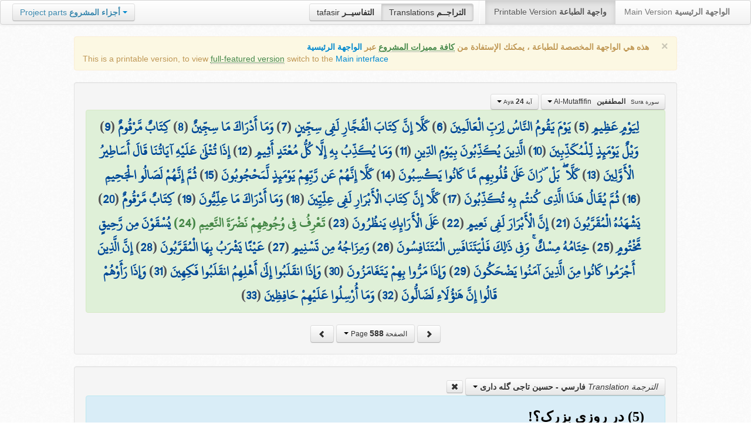

--- FILE ---
content_type: text/html; charset=UTF-8
request_url: http://quran.ksu.edu.sa/translations/persian/588.html?a=5872
body_size: 12267
content:
<!DOCTYPE html>
<html>
  <head>
  	<meta http-equiv="content-type" content="text/html; charset=UTF-8">
    <title>تراجم معاني القرآن الكريم | Holy Quran meanings translations</title>
	  	
	<meta name="description" content="Translation of the meaning of Aya:24 - Sura:Al-Mutaffifin">
    <link href="http://quran.ksu.edu.sa/provider/index.php?g=css_p2&17" rel="stylesheet">	
        <meta name="robots" content="noindex">
       
     
  </head>
  <body>
	<div class="navbar no-print">
	  	<div class="navbar-inner">
		    <ul class="nav pull-right">
				<li class="button-toolbar pull-left no-device">
				    <div class="btn-group">
					  <a class="btn" title="تفاسير القرآن الكريم Holy Quran tafasir (explication)" href="http://quran.ksu.edu.sa/tafseer/">tafasir <strong>التفاسيــر</strong></a>
					  <a class="btn active" title="ترجمة معاني القرآن الكريم Holy Quran meanings translation" href="http://quran.ksu.edu.sa/translations/">Translations <strong>التراجــم</strong></a>
					</div>
				</li>
				<li class="divider-vertical pull-left"></li>

		      <li class="active"><a href="#">Printable Version <strong>واجهة الطباعة</strong></a></li>
		      <li><a href="http://quran.ksu.edu.sa/">Main Version <strong>الواجهة الرئيسية</strong></a></li>
		    </ul>
		    <ul class="nav pull-left no-device">
		      <li>
				<div class="btn-group">
				  <a class="btn dropdown-toggle" data-toggle="dropdown" href="#">
				    <span class="text-info">Project parts</span> <strong class="text-info">أجزاء المشروع</strong>
				    <span class="caret"></span>
				  </a>
				    <ul class="dropdown-menu rtl text-right">
                  	  <li><a href="http://quran.ksu.edu.sa/index.php"><strong>القرآن الكريم - الواجهة الرئيسية</strong></a></li>
                  	  <li class="text-left"><a href="http://quran.ksu.edu.sa/index.php?l=en"><strong>Holy Quran - Main version</strong></a></li>
                	  <li><a href="http://quran.ksu.edu.sa/m.php"><strong>واجهة والجوال</strong></a></li>
                	  <li class="text-left"><a href="http://quran.ksu.edu.sa/m.php"><strong>Mobile interface</strong></a></li>
                	  <li class="disabled"><a href="#"><strong>واجهة الطباعة</strong></a></li>
                	  <li class="disabled text-left"><a href="#"><strong>Printable version</strong></a></li>
                	  <li class="divider"></li>
                	  <li><a href="http://quran.ksu.edu.sa/ayat/" title="يدعم أنظمة الويندوز والماك واللينكس"><strong>برنامج آيات للحاسوب</strong></a></li>
                	  <li class="text-left"><a href="http://quran.ksu.edu.sa/ayat/?l=en" title="for Windows, Mac and Linux"><strong>Ayat - Desktop application</strong></a></li>
                	  <li><a href="http://play.google.com/store/apps/details?id=sa.edu.ksu.Ayat" title="للجوالات والحواسب الكفية"><strong>تطبيق آيات للأندرويد</strong></a></li>
                	  <li class="text-left"><a href="http://play.google.com/store/apps/details?id=sa.edu.ksu.Ayat" title="for both Mobile phones and Tablets"><strong>Ayat - Android application</strong></a></li>
                	  <li><a href="#"><strong>تطبيق آيات للآيفون والآيباد</strong></a></li>
                	  <li class="text-left"><a href="#" title="for iPhone and iPad"><strong>Ayat - iOS application</strong></a></li>
                	  <li><a href="http://windowsphone.com/en-us/store/app/ayat-holy-quran/f0269bf9-3d80-4eeb-8e33-5b46c5658a9c"><strong>تطبيق آيات للويندوز فون</strong></a></li>
                	  <li class="text-left"><a href="http://windowsphone.com/en-us/store/app/ayat-holy-quran/f0269bf9-3d80-4eeb-8e33-5b46c5658a9c"><strong>Ayat - Windows phone application</strong></a></li>

                	  <!-- <li class="divider"></li> -->
                	  <!-- <li><a href="http://quran.ksu.edu.sa/fb/" title="ينشر آية مختارة من كتاب الله عز وجل على حسابك يوميا"><strong>تطبيق آيات لتويتر</strong></a></li> -->
                	  <!-- <li class="text-left"><a href="http://quran.ksu.edu.sa/fb/" title="Posts Aya daily on your account"><strong>Ayat - Twitter application</strong></a></li> -->
                	  <!-- <li><a href="http://quran.ksu.edu.sa/tw/" title="ينشر آية مختارة من كتاب الله عز وجل على حسابك يوميا"><strong>تطبيق آيات للفيس بوك</strong></a></li> -->
                	  <!-- <li class="text-left"><a href="http://quran.ksu.edu.sa/tw/" title="Posts Aya daily on your account"><strong>Ayat - Facebook application</strong></a></li> -->
                	</ul>
				</div>
		      	
		      </li>
		    </ul>
		    
		</div>
	</div>
  	<div id="cnt" class="rtl">
	    
	    <div class="container-fluid">
		<div class="row-fluid">

		    <div class="span10 offset1">
				<div class="alert no-print">
				  <button type="button" class="close" data-dismiss="alert">&times;</button>
				  <div class="text-right"><strong>هذه هي الواجهة المخصصة للطباعة ، يمكنك الإستفادة من <abbr class="text-success" title="التلاوة والتحفيظ والقراءة من مصحف المدينة والبحث والعديد من المميزات الأخرى">كافة مميزات المشروع</abbr> عبر <a href="http://quran.ksu.edu.sa/index.php">الواجهة الرئيسية</a></strong></div>
				  <div class="text-left">This is a printable version, to view  <abbr class="text-success" title="listen, memorize, search and read from scanned copy of Holy Quran">full-featured version</abbr> switch to the <a href="http://quran.ksu.edu.sa/index.php?l=en">Main interface</a></strong></div>

				</div>
				<div class="well">
					<div class="text-right">


						<div class="btn-group">
						  <a class="btn btn-successs btn-small dropdown-toggle" data-toggle="dropdown" href="#">
							<small> سورة  Sura </small>&nbsp;
							<strong>المطففين</strong> &nbsp; Al-Mutaffifin						    <span class="caret"></span>

						  </a>
						  <ul class="dropdown-menu pull-right" style="max-height:300px;overflow:auto">
						    <li><a href="http://quran.ksu.edu.sa/translations/persian/1.html?a=1">1 <strong>الفاتحة</strong> &nbsp; Al-Faatiha</a></li><li><a href="http://quran.ksu.edu.sa/translations/persian/2.html?a=8">2 <strong>البقرة</strong> &nbsp; Al-Baqara</a></li><li><a href="http://quran.ksu.edu.sa/translations/persian/50.html?a=294">3 <strong>آل عمران</strong> &nbsp; Aal-i-Imraan</a></li><li><a href="http://quran.ksu.edu.sa/translations/persian/77.html?a=494">4 <strong>النساء</strong> &nbsp; An-Nisaa</a></li><li><a href="http://quran.ksu.edu.sa/translations/persian/106.html?a=670">5 <strong>المائدة</strong> &nbsp; Al-Maaida</a></li><li><a href="http://quran.ksu.edu.sa/translations/persian/128.html?a=790">6 <strong>الأنعام</strong> &nbsp; Al-An'aam</a></li><li><a href="http://quran.ksu.edu.sa/translations/persian/151.html?a=955">7 <strong>الأعراف</strong> &nbsp; Al-A'raaf</a></li><li><a href="http://quran.ksu.edu.sa/translations/persian/177.html?a=1161">8 <strong>الأنفال</strong> &nbsp; Al-Anfaal</a></li><li><a href="http://quran.ksu.edu.sa/translations/persian/187.html?a=1236">9 <strong>التوبة</strong> &nbsp; At-Tawba</a></li><li><a href="http://quran.ksu.edu.sa/translations/persian/208.html?a=1365">10 <strong>يونس</strong> &nbsp; Yunus</a></li><li><a href="http://quran.ksu.edu.sa/translations/persian/221.html?a=1474">11 <strong>هود</strong> &nbsp; Hud</a></li><li><a href="http://quran.ksu.edu.sa/translations/persian/235.html?a=1597">12 <strong>يوسف</strong> &nbsp; Yusuf</a></li><li><a href="http://quran.ksu.edu.sa/translations/persian/249.html?a=1708">13 <strong>الرعد</strong> &nbsp; Ar-Ra'd</a></li><li><a href="http://quran.ksu.edu.sa/translations/persian/255.html?a=1751">14 <strong>ابراهيم</strong> &nbsp; Ibrahim</a></li><li><a href="http://quran.ksu.edu.sa/translations/persian/262.html?a=1803">15 <strong>الحجر</strong> &nbsp; Al-Hijr</a></li><li><a href="http://quran.ksu.edu.sa/translations/persian/267.html?a=1902">16 <strong>النحل</strong> &nbsp; An-Nahl</a></li><li><a href="http://quran.ksu.edu.sa/translations/persian/282.html?a=2030">17 <strong>الإسراء</strong> &nbsp; Al-Israa</a></li><li><a href="http://quran.ksu.edu.sa/translations/persian/293.html?a=2141">18 <strong>الكهف</strong> &nbsp; Al-Kahf</a></li><li><a href="http://quran.ksu.edu.sa/translations/persian/305.html?a=2251">19 <strong>مريم</strong> &nbsp; Maryam</a></li><li><a href="http://quran.ksu.edu.sa/translations/persian/312.html?a=2349">20 <strong>طه</strong> &nbsp; Taa-Haa</a></li><li><a href="http://quran.ksu.edu.sa/translations/persian/322.html?a=2484">21 <strong>الأنبياء</strong> &nbsp; Al-Anbiyaa</a></li><li><a href="http://quran.ksu.edu.sa/translations/persian/332.html?a=2596">22 <strong>الحج</strong> &nbsp; Al-Hajj</a></li><li><a href="http://quran.ksu.edu.sa/translations/persian/342.html?a=2674">23 <strong>المؤمنون</strong> &nbsp; Al-Muminoon</a></li><li><a href="http://quran.ksu.edu.sa/translations/persian/350.html?a=2792">24 <strong>النور</strong> &nbsp; An-Noor</a></li><li><a href="http://quran.ksu.edu.sa/translations/persian/359.html?a=2856">25 <strong>الفرقان</strong> &nbsp; Al-Furqaan</a></li><li><a href="http://quran.ksu.edu.sa/translations/persian/367.html?a=2933">26 <strong>الشعراء</strong> &nbsp; Ash-Shu'araa</a></li><li><a href="http://quran.ksu.edu.sa/translations/persian/377.html?a=3160">27 <strong>النمل</strong> &nbsp; An-Naml</a></li><li><a href="http://quran.ksu.edu.sa/translations/persian/385.html?a=3253">28 <strong>القصص</strong> &nbsp; Al-Qasas</a></li><li><a href="http://quran.ksu.edu.sa/translations/persian/396.html?a=3341">29 <strong>العنكبوت</strong> &nbsp; Al-Ankaboot</a></li><li><a href="http://quran.ksu.edu.sa/translations/persian/404.html?a=3410">30 <strong>الروم</strong> &nbsp; Ar-Room</a></li><li><a href="http://quran.ksu.edu.sa/translations/persian/411.html?a=3470">31 <strong>لقمان</strong> &nbsp; Luqman</a></li><li><a href="http://quran.ksu.edu.sa/translations/persian/415.html?a=3504">32 <strong>السجدة</strong> &nbsp; As-Sajda</a></li><li><a href="http://quran.ksu.edu.sa/translations/persian/418.html?a=3534">33 <strong>الأحزاب</strong> &nbsp; Al-Ahzaab</a></li><li><a href="http://quran.ksu.edu.sa/translations/persian/428.html?a=3607">34 <strong>سبإ</strong> &nbsp; Saba</a></li><li><a href="http://quran.ksu.edu.sa/translations/persian/434.html?a=3661">35 <strong>فاطر</strong> &nbsp; Faatir</a></li><li><a href="http://quran.ksu.edu.sa/translations/persian/440.html?a=3706">36 <strong>يس</strong> &nbsp; Yaseen</a></li><li><a href="http://quran.ksu.edu.sa/translations/persian/446.html?a=3789">37 <strong>الصافات</strong> &nbsp; As-Saaffaat</a></li><li><a href="http://quran.ksu.edu.sa/translations/persian/453.html?a=3971">38 <strong>ص</strong> &nbsp; Saad</a></li><li><a href="http://quran.ksu.edu.sa/translations/persian/458.html?a=4059">39 <strong>الزمر</strong> &nbsp; Az-Zumar</a></li><li><a href="http://quran.ksu.edu.sa/translations/persian/467.html?a=4134">40 <strong>غافر</strong> &nbsp; Al-Ghaafir</a></li><li><a href="http://quran.ksu.edu.sa/translations/persian/477.html?a=4219">41 <strong>فصلت</strong> &nbsp; Fussilat</a></li><li><a href="http://quran.ksu.edu.sa/translations/persian/483.html?a=4273">42 <strong>الشورى</strong> &nbsp; Ash-Shura</a></li><li><a href="http://quran.ksu.edu.sa/translations/persian/489.html?a=4326">43 <strong>الزخرف</strong> &nbsp; Az-Zukhruf</a></li><li><a href="http://quran.ksu.edu.sa/translations/persian/496.html?a=4415">44 <strong>الدخان</strong> &nbsp; Ad-Dukhaan</a></li><li><a href="http://quran.ksu.edu.sa/translations/persian/499.html?a=4474">45 <strong>الجاثية</strong> &nbsp; Al-Jaathiya</a></li><li><a href="http://quran.ksu.edu.sa/translations/persian/502.html?a=4511">46 <strong>الأحقاف</strong> &nbsp; Al-Ahqaf</a></li><li><a href="http://quran.ksu.edu.sa/translations/persian/507.html?a=4546">47 <strong>محمد</strong> &nbsp; Muhammad</a></li><li><a href="http://quran.ksu.edu.sa/translations/persian/511.html?a=4584">48 <strong>الفتح</strong> &nbsp; Al-Fath</a></li><li><a href="http://quran.ksu.edu.sa/translations/persian/515.html?a=4613">49 <strong>الحجرات</strong> &nbsp; Al-Hujuraat</a></li><li><a href="http://quran.ksu.edu.sa/translations/persian/518.html?a=4631">50 <strong>ق</strong> &nbsp; Qaaf</a></li><li><a href="http://quran.ksu.edu.sa/translations/persian/520.html?a=4676">51 <strong>الذاريات</strong> &nbsp; Adh-Dhaariyat</a></li><li><a href="http://quran.ksu.edu.sa/translations/persian/523.html?a=4736">52 <strong>الطور</strong> &nbsp; At-Tur</a></li><li><a href="http://quran.ksu.edu.sa/translations/persian/526.html?a=4785">53 <strong>النجم</strong> &nbsp; An-Najm</a></li><li><a href="http://quran.ksu.edu.sa/translations/persian/528.html?a=4847">54 <strong>القمر</strong> &nbsp; Al-Qamar</a></li><li><a href="http://quran.ksu.edu.sa/translations/persian/531.html?a=4902">55 <strong>الرحمن</strong> &nbsp; Ar-Rahmaan</a></li><li><a href="http://quran.ksu.edu.sa/translations/persian/534.html?a=4980">56 <strong>الواقعة</strong> &nbsp; Al-Waaqia</a></li><li><a href="http://quran.ksu.edu.sa/translations/persian/537.html?a=5076">57 <strong>الحديد</strong> &nbsp; Al-Hadid</a></li><li><a href="http://quran.ksu.edu.sa/translations/persian/542.html?a=5105">58 <strong>المجادلة</strong> &nbsp; Al-Mujaadila</a></li><li><a href="http://quran.ksu.edu.sa/translations/persian/545.html?a=5127">59 <strong>الحشر</strong> &nbsp; Al-Hashr</a></li><li><a href="http://quran.ksu.edu.sa/translations/persian/549.html?a=5151">60 <strong>الممتحنة</strong> &nbsp; Al-Mumtahana</a></li><li><a href="http://quran.ksu.edu.sa/translations/persian/551.html?a=5164">61 <strong>الصف</strong> &nbsp; As-Saff</a></li><li><a href="http://quran.ksu.edu.sa/translations/persian/553.html?a=5178">62 <strong>الجمعة</strong> &nbsp; Al-Jumu'a</a></li><li><a href="http://quran.ksu.edu.sa/translations/persian/554.html?a=5189">63 <strong>المنافقون</strong> &nbsp; Al-Munaafiqoon</a></li><li><a href="http://quran.ksu.edu.sa/translations/persian/556.html?a=5200">64 <strong>التغابن</strong> &nbsp; At-Taghaabun</a></li><li><a href="http://quran.ksu.edu.sa/translations/persian/558.html?a=5218">65 <strong>الطلاق</strong> &nbsp; At-Talaaq</a></li><li><a href="http://quran.ksu.edu.sa/translations/persian/560.html?a=5230">66 <strong>التحريم</strong> &nbsp; At-Tahrim</a></li><li><a href="http://quran.ksu.edu.sa/translations/persian/562.html?a=5242">67 <strong>الملك</strong> &nbsp; Al-Mulk</a></li><li><a href="http://quran.ksu.edu.sa/translations/persian/564.html?a=5272">68 <strong>القلم</strong> &nbsp; Al-Qalam</a></li><li><a href="http://quran.ksu.edu.sa/translations/persian/566.html?a=5324">69 <strong>الحاقة</strong> &nbsp; Al-Haaqqa</a></li><li><a href="http://quran.ksu.edu.sa/translations/persian/568.html?a=5376">70 <strong>المعارج</strong> &nbsp; Al-Ma'aarij</a></li><li><a href="http://quran.ksu.edu.sa/translations/persian/570.html?a=5420">71 <strong>نوح</strong> &nbsp; Nooh</a></li><li><a href="http://quran.ksu.edu.sa/translations/persian/572.html?a=5448">72 <strong>الجن</strong> &nbsp; Al-Jinn</a></li><li><a href="http://quran.ksu.edu.sa/translations/persian/574.html?a=5476">73 <strong>المزمل</strong> &nbsp; Al-Muzzammil</a></li><li><a href="http://quran.ksu.edu.sa/translations/persian/575.html?a=5496">74 <strong>المدثر</strong> &nbsp; Al-Muddaththir</a></li><li><a href="http://quran.ksu.edu.sa/translations/persian/577.html?a=5552">75 <strong>القيامة</strong> &nbsp; Al-Qiyaama</a></li><li><a href="http://quran.ksu.edu.sa/translations/persian/578.html?a=5592">76 <strong>الانسان</strong> &nbsp; Al-Insaan</a></li><li><a href="http://quran.ksu.edu.sa/translations/persian/580.html?a=5623">77 <strong>المرسلات</strong> &nbsp; Al-Mursalaat</a></li><li><a href="http://quran.ksu.edu.sa/translations/persian/582.html?a=5673">78 <strong>النبإ</strong> &nbsp; An-Naba</a></li><li><a href="http://quran.ksu.edu.sa/translations/persian/583.html?a=5713">79 <strong>النازعات</strong> &nbsp; An-Naazi'aat</a></li><li><a href="http://quran.ksu.edu.sa/translations/persian/585.html?a=5759">80 <strong>عبس</strong> &nbsp; Abasa</a></li><li><a href="http://quran.ksu.edu.sa/translations/persian/586.html?a=5801">81 <strong>التكوير</strong> &nbsp; At-Takwir</a></li><li><a href="http://quran.ksu.edu.sa/translations/persian/587.html?a=5830">82 <strong>الإنفطار</strong> &nbsp; Al-Infitaar</a></li><li class="active"><a href="http://quran.ksu.edu.sa/translations/persian/587.html?a=5849">83 <strong>المطففين</strong> &nbsp; Al-Mutaffifin</a></li><li><a href="http://quran.ksu.edu.sa/translations/persian/589.html?a=5885">84 <strong>الإنشقاق</strong> &nbsp; Al-Inshiqaaq</a></li><li><a href="http://quran.ksu.edu.sa/translations/persian/590.html?a=5910">85 <strong>البروج</strong> &nbsp; Al-Burooj</a></li><li><a href="http://quran.ksu.edu.sa/translations/persian/591.html?a=5932">86 <strong>الطارق</strong> &nbsp; At-Taariq</a></li><li><a href="http://quran.ksu.edu.sa/translations/persian/591.html?a=5949">87 <strong>الأعلى</strong> &nbsp; Al-A'laa</a></li><li><a href="http://quran.ksu.edu.sa/translations/persian/592.html?a=5968">88 <strong>الغاشية</strong> &nbsp; Al-Ghaashiya</a></li><li><a href="http://quran.ksu.edu.sa/translations/persian/593.html?a=5994">89 <strong>الفجر</strong> &nbsp; Al-Fajr</a></li><li><a href="http://quran.ksu.edu.sa/translations/persian/594.html?a=6024">90 <strong>البلد</strong> &nbsp; Al-Balad</a></li><li><a href="http://quran.ksu.edu.sa/translations/persian/595.html?a=6044">91 <strong>الشمس</strong> &nbsp; Ash-Shams</a></li><li><a href="http://quran.ksu.edu.sa/translations/persian/595.html?a=6059">92 <strong>الليل</strong> &nbsp; Al-Lail</a></li><li><a href="http://quran.ksu.edu.sa/translations/persian/596.html?a=6080">93 <strong>الضحى</strong> &nbsp; Ad-Dhuhaa</a></li><li><a href="http://quran.ksu.edu.sa/translations/persian/596.html?a=6091">94 <strong>الشرح</strong> &nbsp; Ash-Sharh</a></li><li><a href="http://quran.ksu.edu.sa/translations/persian/597.html?a=6099">95 <strong>التين</strong> &nbsp; At-Tin</a></li><li><a href="http://quran.ksu.edu.sa/translations/persian/597.html?a=6107">96 <strong>العلق</strong> &nbsp; Al-Alaq</a></li><li><a href="http://quran.ksu.edu.sa/translations/persian/598.html?a=6126">97 <strong>القدر</strong> &nbsp; Al-Qadr</a></li><li><a href="http://quran.ksu.edu.sa/translations/persian/598.html?a=6131">98 <strong>البينة</strong> &nbsp; Al-Bayyina</a></li><li><a href="http://quran.ksu.edu.sa/translations/persian/599.html?a=6139">99 <strong>الزلزلة</strong> &nbsp; Az-Zalzala</a></li><li><a href="http://quran.ksu.edu.sa/translations/persian/599.html?a=6147">100 <strong>العاديات</strong> &nbsp; Al-Aadiyaat</a></li><li><a href="http://quran.ksu.edu.sa/translations/persian/600.html?a=6158">101 <strong>القارعة</strong> &nbsp; Al-Qaari'a</a></li><li><a href="http://quran.ksu.edu.sa/translations/persian/600.html?a=6169">102 <strong>التكاثر</strong> &nbsp; At-Takaathur</a></li><li><a href="http://quran.ksu.edu.sa/translations/persian/601.html?a=6177">103 <strong>العصر</strong> &nbsp; Al-Asr</a></li><li><a href="http://quran.ksu.edu.sa/translations/persian/601.html?a=6180">104 <strong>الهمزة</strong> &nbsp; Al-Humaza</a></li><li><a href="http://quran.ksu.edu.sa/translations/persian/601.html?a=6189">105 <strong>الفيل</strong> &nbsp; Al-Fil</a></li><li><a href="http://quran.ksu.edu.sa/translations/persian/602.html?a=6194">106 <strong>قريش</strong> &nbsp; Quraish</a></li><li><a href="http://quran.ksu.edu.sa/translations/persian/602.html?a=6198">107 <strong>الماعون</strong> &nbsp; Al-Maa'un</a></li><li><a href="http://quran.ksu.edu.sa/translations/persian/602.html?a=6205">108 <strong>الكوثر</strong> &nbsp; Al-Kawthar</a></li><li><a href="http://quran.ksu.edu.sa/translations/persian/603.html?a=6208">109 <strong>الكافرون</strong> &nbsp; Al-Kaafiroon</a></li><li><a href="http://quran.ksu.edu.sa/translations/persian/603.html?a=6214">110 <strong>النصر</strong> &nbsp; An-Nasr</a></li><li><a href="http://quran.ksu.edu.sa/translations/persian/603.html?a=6217">111 <strong>المسد</strong> &nbsp; Al-Masad</a></li><li><a href="http://quran.ksu.edu.sa/translations/persian/604.html?a=6222">112 <strong>الإخلاص</strong> &nbsp; Al-Ikhlaas</a></li><li><a href="http://quran.ksu.edu.sa/translations/persian/604.html?a=6226">113 <strong>الفلق</strong> &nbsp; Al-Falaq</a></li><li><a href="http://quran.ksu.edu.sa/translations/persian/604.html?a=6231">114 <strong>الناس</strong> &nbsp; An-Naas</a></li>						  </ul>
						</div>


						<div class="btn-group">
						  <a class="btn btn-successs btn-small dropdown-toggle" data-toggle="dropdown" href="#">
							<small> آية Aya </small>
							<strong>24</strong>
						    <span class="caret"></span>

						  </a>
						  <ul class="dropdown-menu pull-right" style="max-height:300px;overflow:auto">
						    <li><a href="http://quran.ksu.edu.sa/translations/persian/587.html?a=5849">1</a></li><li><a href="http://quran.ksu.edu.sa/translations/persian/587.html?a=5850">2</a></li><li><a href="http://quran.ksu.edu.sa/translations/persian/587.html?a=5851">3</a></li><li><a href="http://quran.ksu.edu.sa/translations/persian/587.html?a=5852">4</a></li><li><a href="http://quran.ksu.edu.sa/translations/persian/588.html?a=5853">5</a></li><li><a href="http://quran.ksu.edu.sa/translations/persian/588.html?a=5854">6</a></li><li><a href="http://quran.ksu.edu.sa/translations/persian/588.html?a=5855">7</a></li><li><a href="http://quran.ksu.edu.sa/translations/persian/588.html?a=5856">8</a></li><li><a href="http://quran.ksu.edu.sa/translations/persian/588.html?a=5857">9</a></li><li><a href="http://quran.ksu.edu.sa/translations/persian/588.html?a=5858">10</a></li><li><a href="http://quran.ksu.edu.sa/translations/persian/588.html?a=5859">11</a></li><li><a href="http://quran.ksu.edu.sa/translations/persian/588.html?a=5860">12</a></li><li><a href="http://quran.ksu.edu.sa/translations/persian/588.html?a=5861">13</a></li><li><a href="http://quran.ksu.edu.sa/translations/persian/588.html?a=5862">14</a></li><li><a href="http://quran.ksu.edu.sa/translations/persian/588.html?a=5863">15</a></li><li><a href="http://quran.ksu.edu.sa/translations/persian/588.html?a=5864">16</a></li><li><a href="http://quran.ksu.edu.sa/translations/persian/588.html?a=5865">17</a></li><li><a href="http://quran.ksu.edu.sa/translations/persian/588.html?a=5866">18</a></li><li><a href="http://quran.ksu.edu.sa/translations/persian/588.html?a=5867">19</a></li><li><a href="http://quran.ksu.edu.sa/translations/persian/588.html?a=5868">20</a></li><li><a href="http://quran.ksu.edu.sa/translations/persian/588.html?a=5869">21</a></li><li><a href="http://quran.ksu.edu.sa/translations/persian/588.html?a=5870">22</a></li><li><a href="http://quran.ksu.edu.sa/translations/persian/588.html?a=5871">23</a></li><li class="active"><a href="http://quran.ksu.edu.sa/translations/persian/588.html?a=5872">24</a></li><li><a href="http://quran.ksu.edu.sa/translations/persian/588.html?a=5873">25</a></li><li><a href="http://quran.ksu.edu.sa/translations/persian/588.html?a=5874">26</a></li><li><a href="http://quran.ksu.edu.sa/translations/persian/588.html?a=5875">27</a></li><li><a href="http://quran.ksu.edu.sa/translations/persian/588.html?a=5876">28</a></li><li><a href="http://quran.ksu.edu.sa/translations/persian/588.html?a=5877">29</a></li><li><a href="http://quran.ksu.edu.sa/translations/persian/588.html?a=5878">30</a></li><li><a href="http://quran.ksu.edu.sa/translations/persian/588.html?a=5879">31</a></li><li><a href="http://quran.ksu.edu.sa/translations/persian/588.html?a=5880">32</a></li><li><a href="http://quran.ksu.edu.sa/translations/persian/588.html?a=5881">33</a></li><li><a href="http://quran.ksu.edu.sa/translations/persian/589.html?a=5882">34</a></li><li><a href="http://quran.ksu.edu.sa/translations/persian/589.html?a=5883">35</a></li><li><a href="http://quran.ksu.edu.sa/translations/persian/589.html?a=5884">36</a></li>						  </ul>
						</div>



					</div>

			  		<div class="text-center alert alert-success rtl">
						<div class="ayat" id="ayat"><a href="http://quran.ksu.edu.sa/translations/persian/588.html?a=5853">لِيَوْمٍ عَظِيمٍ</a> (<a href="http://quran.ksu.edu.sa/translations/persian/588.html?a=5853">5</a>) <a href="http://quran.ksu.edu.sa/translations/persian/588.html?a=5854">يَوْمَ يَقُومُ النَّاسُ لِرَبِّ الْعَالَمِينَ</a> (<a href="http://quran.ksu.edu.sa/translations/persian/588.html?a=5854">6</a>) <a href="http://quran.ksu.edu.sa/translations/persian/588.html?a=5855">كَلَّا إِنَّ كِتَابَ الْفُجَّارِ لَفِي سِجِّينٍ</a> (<a href="http://quran.ksu.edu.sa/translations/persian/588.html?a=5855">7</a>) <a href="http://quran.ksu.edu.sa/translations/persian/588.html?a=5856">وَمَا أَدْرَاكَ مَا سِجِّينٌ</a> (<a href="http://quran.ksu.edu.sa/translations/persian/588.html?a=5856">8</a>) <a href="http://quran.ksu.edu.sa/translations/persian/588.html?a=5857">كِتَابٌ مَّرْقُومٌ</a> (<a href="http://quran.ksu.edu.sa/translations/persian/588.html?a=5857">9</a>) <a href="http://quran.ksu.edu.sa/translations/persian/588.html?a=5858">وَيْلٌ يَوْمَئِذٍ لِّلْمُكَذِّبِينَ</a> (<a href="http://quran.ksu.edu.sa/translations/persian/588.html?a=5858">10</a>) <a href="http://quran.ksu.edu.sa/translations/persian/588.html?a=5859">الَّذِينَ يُكَذِّبُونَ بِيَوْمِ الدِّينِ</a> (<a href="http://quran.ksu.edu.sa/translations/persian/588.html?a=5859">11</a>) <a href="http://quran.ksu.edu.sa/translations/persian/588.html?a=5860">وَمَا يُكَذِّبُ بِهِ إِلَّا كُلُّ مُعْتَدٍ أَثِيمٍ</a> (<a href="http://quran.ksu.edu.sa/translations/persian/588.html?a=5860">12</a>) <a href="http://quran.ksu.edu.sa/translations/persian/588.html?a=5861">إِذَا تُتْلَىٰ عَلَيْهِ آيَاتُنَا قَالَ أَسَاطِيرُ الْأَوَّلِينَ</a> (<a href="http://quran.ksu.edu.sa/translations/persian/588.html?a=5861">13</a>) <a href="http://quran.ksu.edu.sa/translations/persian/588.html?a=5862">كَلَّا ۖ بَلْ ۜ رَانَ عَلَىٰ قُلُوبِهِم مَّا كَانُوا يَكْسِبُونَ</a> (<a href="http://quran.ksu.edu.sa/translations/persian/588.html?a=5862">14</a>) <a href="http://quran.ksu.edu.sa/translations/persian/588.html?a=5863">كَلَّا إِنَّهُمْ عَن رَّبِّهِمْ يَوْمَئِذٍ لَّمَحْجُوبُونَ</a> (<a href="http://quran.ksu.edu.sa/translations/persian/588.html?a=5863">15</a>) <a href="http://quran.ksu.edu.sa/translations/persian/588.html?a=5864">ثُمَّ إِنَّهُمْ لَصَالُو الْجَحِيمِ</a> (<a href="http://quran.ksu.edu.sa/translations/persian/588.html?a=5864">16</a>) <a href="http://quran.ksu.edu.sa/translations/persian/588.html?a=5865">ثُمَّ يُقَالُ هَٰذَا الَّذِي كُنتُم بِهِ تُكَذِّبُونَ</a> (<a href="http://quran.ksu.edu.sa/translations/persian/588.html?a=5865">17</a>) <a href="http://quran.ksu.edu.sa/translations/persian/588.html?a=5866">كَلَّا إِنَّ كِتَابَ الْأَبْرَارِ لَفِي عِلِّيِّينَ</a> (<a href="http://quran.ksu.edu.sa/translations/persian/588.html?a=5866">18</a>) <a href="http://quran.ksu.edu.sa/translations/persian/588.html?a=5867">وَمَا أَدْرَاكَ مَا عِلِّيُّونَ</a> (<a href="http://quran.ksu.edu.sa/translations/persian/588.html?a=5867">19</a>) <a href="http://quran.ksu.edu.sa/translations/persian/588.html?a=5868">كِتَابٌ مَّرْقُومٌ</a> (<a href="http://quran.ksu.edu.sa/translations/persian/588.html?a=5868">20</a>) <a href="http://quran.ksu.edu.sa/translations/persian/588.html?a=5869">يَشْهَدُهُ الْمُقَرَّبُونَ</a> (<a href="http://quran.ksu.edu.sa/translations/persian/588.html?a=5869">21</a>) <a href="http://quran.ksu.edu.sa/translations/persian/588.html?a=5870">إِنَّ الْأَبْرَارَ لَفِي نَعِيمٍ</a> (<a href="http://quran.ksu.edu.sa/translations/persian/588.html?a=5870">22</a>) <a href="http://quran.ksu.edu.sa/translations/persian/588.html?a=5871">عَلَى الْأَرَائِكِ يَنظُرُونَ</a> (<a href="http://quran.ksu.edu.sa/translations/persian/588.html?a=5871">23</a>) <strong class="text-success">تَعْرِفُ فِي وُجُوهِهِمْ نَضْرَةَ النَّعِيمِ (24) </strong><a href="http://quran.ksu.edu.sa/translations/persian/588.html?a=5873">يُسْقَوْنَ مِن رَّحِيقٍ مَّخْتُومٍ</a> (<a href="http://quran.ksu.edu.sa/translations/persian/588.html?a=5873">25</a>) <a href="http://quran.ksu.edu.sa/translations/persian/588.html?a=5874">خِتَامُهُ مِسْكٌ ۚ وَفِي ذَٰلِكَ فَلْيَتَنَافَسِ الْمُتَنَافِسُونَ</a> (<a href="http://quran.ksu.edu.sa/translations/persian/588.html?a=5874">26</a>) <a href="http://quran.ksu.edu.sa/translations/persian/588.html?a=5875">وَمِزَاجُهُ مِن تَسْنِيمٍ</a> (<a href="http://quran.ksu.edu.sa/translations/persian/588.html?a=5875">27</a>) <a href="http://quran.ksu.edu.sa/translations/persian/588.html?a=5876">عَيْنًا يَشْرَبُ بِهَا الْمُقَرَّبُونَ</a> (<a href="http://quran.ksu.edu.sa/translations/persian/588.html?a=5876">28</a>) <a href="http://quran.ksu.edu.sa/translations/persian/588.html?a=5877">إِنَّ الَّذِينَ أَجْرَمُوا كَانُوا مِنَ الَّذِينَ آمَنُوا يَضْحَكُونَ</a> (<a href="http://quran.ksu.edu.sa/translations/persian/588.html?a=5877">29</a>) <a href="http://quran.ksu.edu.sa/translations/persian/588.html?a=5878">وَإِذَا مَرُّوا بِهِمْ يَتَغَامَزُونَ</a> (<a href="http://quran.ksu.edu.sa/translations/persian/588.html?a=5878">30</a>) <a href="http://quran.ksu.edu.sa/translations/persian/588.html?a=5879">وَإِذَا انقَلَبُوا إِلَىٰ أَهْلِهِمُ انقَلَبُوا فَكِهِينَ</a> (<a href="http://quran.ksu.edu.sa/translations/persian/588.html?a=5879">31</a>) <a href="http://quran.ksu.edu.sa/translations/persian/588.html?a=5880">وَإِذَا رَأَوْهُمْ قَالُوا إِنَّ هَٰؤُلَاءِ لَضَالُّونَ</a> (<a href="http://quran.ksu.edu.sa/translations/persian/588.html?a=5880">32</a>) <a href="http://quran.ksu.edu.sa/translations/persian/588.html?a=5881">وَمَا أُرْسِلُوا عَلَيْهِمْ حَافِظِينَ</a> (<a href="http://quran.ksu.edu.sa/translations/persian/588.html?a=5881">33</a>) </div>				 
					</div>
					<div style="margin:auto;width:auto;text-align: center" class="text-center">
						<a class="btn no-print" href="http://quran.ksu.edu.sa/translations/persian/587.html">
							<i class="icon icon-chevron-right"></i>
						</a>
						<div class="btn-group">
						  <a class="btn btn-infoo dropdown-toggle" data-toggle="dropdown" href="#">
							<small> الصفحة Page </small>

							<strong>588</strong>
						    <span class="caret"></span>

						  </a>
						  <ul class="dropdown-menu pull-right" style="height:270px;overflow: auto">
						    <li><a href="http://quran.ksu.edu.sa/translations/persian/1.html">1</a></li><li><a href="http://quran.ksu.edu.sa/translations/persian/2.html">2</a></li><li><a href="http://quran.ksu.edu.sa/translations/persian/3.html">3</a></li><li><a href="http://quran.ksu.edu.sa/translations/persian/4.html">4</a></li><li><a href="http://quran.ksu.edu.sa/translations/persian/5.html">5</a></li><li><a href="http://quran.ksu.edu.sa/translations/persian/6.html">6</a></li><li><a href="http://quran.ksu.edu.sa/translations/persian/7.html">7</a></li><li><a href="http://quran.ksu.edu.sa/translations/persian/8.html">8</a></li><li><a href="http://quran.ksu.edu.sa/translations/persian/9.html">9</a></li><li><a href="http://quran.ksu.edu.sa/translations/persian/10.html">10</a></li><li><a href="http://quran.ksu.edu.sa/translations/persian/11.html">11</a></li><li><a href="http://quran.ksu.edu.sa/translations/persian/12.html">12</a></li><li><a href="http://quran.ksu.edu.sa/translations/persian/13.html">13</a></li><li><a href="http://quran.ksu.edu.sa/translations/persian/14.html">14</a></li><li><a href="http://quran.ksu.edu.sa/translations/persian/15.html">15</a></li><li><a href="http://quran.ksu.edu.sa/translations/persian/16.html">16</a></li><li><a href="http://quran.ksu.edu.sa/translations/persian/17.html">17</a></li><li><a href="http://quran.ksu.edu.sa/translations/persian/18.html">18</a></li><li><a href="http://quran.ksu.edu.sa/translations/persian/19.html">19</a></li><li><a href="http://quran.ksu.edu.sa/translations/persian/20.html">20</a></li><li><a href="http://quran.ksu.edu.sa/translations/persian/21.html">21</a></li><li><a href="http://quran.ksu.edu.sa/translations/persian/22.html">22</a></li><li><a href="http://quran.ksu.edu.sa/translations/persian/23.html">23</a></li><li><a href="http://quran.ksu.edu.sa/translations/persian/24.html">24</a></li><li><a href="http://quran.ksu.edu.sa/translations/persian/25.html">25</a></li><li><a href="http://quran.ksu.edu.sa/translations/persian/26.html">26</a></li><li><a href="http://quran.ksu.edu.sa/translations/persian/27.html">27</a></li><li><a href="http://quran.ksu.edu.sa/translations/persian/28.html">28</a></li><li><a href="http://quran.ksu.edu.sa/translations/persian/29.html">29</a></li><li><a href="http://quran.ksu.edu.sa/translations/persian/30.html">30</a></li><li><a href="http://quran.ksu.edu.sa/translations/persian/31.html">31</a></li><li><a href="http://quran.ksu.edu.sa/translations/persian/32.html">32</a></li><li><a href="http://quran.ksu.edu.sa/translations/persian/33.html">33</a></li><li><a href="http://quran.ksu.edu.sa/translations/persian/34.html">34</a></li><li><a href="http://quran.ksu.edu.sa/translations/persian/35.html">35</a></li><li><a href="http://quran.ksu.edu.sa/translations/persian/36.html">36</a></li><li><a href="http://quran.ksu.edu.sa/translations/persian/37.html">37</a></li><li><a href="http://quran.ksu.edu.sa/translations/persian/38.html">38</a></li><li><a href="http://quran.ksu.edu.sa/translations/persian/39.html">39</a></li><li><a href="http://quran.ksu.edu.sa/translations/persian/40.html">40</a></li><li><a href="http://quran.ksu.edu.sa/translations/persian/41.html">41</a></li><li><a href="http://quran.ksu.edu.sa/translations/persian/42.html">42</a></li><li><a href="http://quran.ksu.edu.sa/translations/persian/43.html">43</a></li><li><a href="http://quran.ksu.edu.sa/translations/persian/44.html">44</a></li><li><a href="http://quran.ksu.edu.sa/translations/persian/45.html">45</a></li><li><a href="http://quran.ksu.edu.sa/translations/persian/46.html">46</a></li><li><a href="http://quran.ksu.edu.sa/translations/persian/47.html">47</a></li><li><a href="http://quran.ksu.edu.sa/translations/persian/48.html">48</a></li><li><a href="http://quran.ksu.edu.sa/translations/persian/49.html">49</a></li><li><a href="http://quran.ksu.edu.sa/translations/persian/50.html">50</a></li><li><a href="http://quran.ksu.edu.sa/translations/persian/51.html">51</a></li><li><a href="http://quran.ksu.edu.sa/translations/persian/52.html">52</a></li><li><a href="http://quran.ksu.edu.sa/translations/persian/53.html">53</a></li><li><a href="http://quran.ksu.edu.sa/translations/persian/54.html">54</a></li><li><a href="http://quran.ksu.edu.sa/translations/persian/55.html">55</a></li><li><a href="http://quran.ksu.edu.sa/translations/persian/56.html">56</a></li><li><a href="http://quran.ksu.edu.sa/translations/persian/57.html">57</a></li><li><a href="http://quran.ksu.edu.sa/translations/persian/58.html">58</a></li><li><a href="http://quran.ksu.edu.sa/translations/persian/59.html">59</a></li><li><a href="http://quran.ksu.edu.sa/translations/persian/60.html">60</a></li><li><a href="http://quran.ksu.edu.sa/translations/persian/61.html">61</a></li><li><a href="http://quran.ksu.edu.sa/translations/persian/62.html">62</a></li><li><a href="http://quran.ksu.edu.sa/translations/persian/63.html">63</a></li><li><a href="http://quran.ksu.edu.sa/translations/persian/64.html">64</a></li><li><a href="http://quran.ksu.edu.sa/translations/persian/65.html">65</a></li><li><a href="http://quran.ksu.edu.sa/translations/persian/66.html">66</a></li><li><a href="http://quran.ksu.edu.sa/translations/persian/67.html">67</a></li><li><a href="http://quran.ksu.edu.sa/translations/persian/68.html">68</a></li><li><a href="http://quran.ksu.edu.sa/translations/persian/69.html">69</a></li><li><a href="http://quran.ksu.edu.sa/translations/persian/70.html">70</a></li><li><a href="http://quran.ksu.edu.sa/translations/persian/71.html">71</a></li><li><a href="http://quran.ksu.edu.sa/translations/persian/72.html">72</a></li><li><a href="http://quran.ksu.edu.sa/translations/persian/73.html">73</a></li><li><a href="http://quran.ksu.edu.sa/translations/persian/74.html">74</a></li><li><a href="http://quran.ksu.edu.sa/translations/persian/75.html">75</a></li><li><a href="http://quran.ksu.edu.sa/translations/persian/76.html">76</a></li><li><a href="http://quran.ksu.edu.sa/translations/persian/77.html">77</a></li><li><a href="http://quran.ksu.edu.sa/translations/persian/78.html">78</a></li><li><a href="http://quran.ksu.edu.sa/translations/persian/79.html">79</a></li><li><a href="http://quran.ksu.edu.sa/translations/persian/80.html">80</a></li><li><a href="http://quran.ksu.edu.sa/translations/persian/81.html">81</a></li><li><a href="http://quran.ksu.edu.sa/translations/persian/82.html">82</a></li><li><a href="http://quran.ksu.edu.sa/translations/persian/83.html">83</a></li><li><a href="http://quran.ksu.edu.sa/translations/persian/84.html">84</a></li><li><a href="http://quran.ksu.edu.sa/translations/persian/85.html">85</a></li><li><a href="http://quran.ksu.edu.sa/translations/persian/86.html">86</a></li><li><a href="http://quran.ksu.edu.sa/translations/persian/87.html">87</a></li><li><a href="http://quran.ksu.edu.sa/translations/persian/88.html">88</a></li><li><a href="http://quran.ksu.edu.sa/translations/persian/89.html">89</a></li><li><a href="http://quran.ksu.edu.sa/translations/persian/90.html">90</a></li><li><a href="http://quran.ksu.edu.sa/translations/persian/91.html">91</a></li><li><a href="http://quran.ksu.edu.sa/translations/persian/92.html">92</a></li><li><a href="http://quran.ksu.edu.sa/translations/persian/93.html">93</a></li><li><a href="http://quran.ksu.edu.sa/translations/persian/94.html">94</a></li><li><a href="http://quran.ksu.edu.sa/translations/persian/95.html">95</a></li><li><a href="http://quran.ksu.edu.sa/translations/persian/96.html">96</a></li><li><a href="http://quran.ksu.edu.sa/translations/persian/97.html">97</a></li><li><a href="http://quran.ksu.edu.sa/translations/persian/98.html">98</a></li><li><a href="http://quran.ksu.edu.sa/translations/persian/99.html">99</a></li><li><a href="http://quran.ksu.edu.sa/translations/persian/100.html">100</a></li><li><a href="http://quran.ksu.edu.sa/translations/persian/101.html">101</a></li><li><a href="http://quran.ksu.edu.sa/translations/persian/102.html">102</a></li><li><a href="http://quran.ksu.edu.sa/translations/persian/103.html">103</a></li><li><a href="http://quran.ksu.edu.sa/translations/persian/104.html">104</a></li><li><a href="http://quran.ksu.edu.sa/translations/persian/105.html">105</a></li><li><a href="http://quran.ksu.edu.sa/translations/persian/106.html">106</a></li><li><a href="http://quran.ksu.edu.sa/translations/persian/107.html">107</a></li><li><a href="http://quran.ksu.edu.sa/translations/persian/108.html">108</a></li><li><a href="http://quran.ksu.edu.sa/translations/persian/109.html">109</a></li><li><a href="http://quran.ksu.edu.sa/translations/persian/110.html">110</a></li><li><a href="http://quran.ksu.edu.sa/translations/persian/111.html">111</a></li><li><a href="http://quran.ksu.edu.sa/translations/persian/112.html">112</a></li><li><a href="http://quran.ksu.edu.sa/translations/persian/113.html">113</a></li><li><a href="http://quran.ksu.edu.sa/translations/persian/114.html">114</a></li><li><a href="http://quran.ksu.edu.sa/translations/persian/115.html">115</a></li><li><a href="http://quran.ksu.edu.sa/translations/persian/116.html">116</a></li><li><a href="http://quran.ksu.edu.sa/translations/persian/117.html">117</a></li><li><a href="http://quran.ksu.edu.sa/translations/persian/118.html">118</a></li><li><a href="http://quran.ksu.edu.sa/translations/persian/119.html">119</a></li><li><a href="http://quran.ksu.edu.sa/translations/persian/120.html">120</a></li><li><a href="http://quran.ksu.edu.sa/translations/persian/121.html">121</a></li><li><a href="http://quran.ksu.edu.sa/translations/persian/122.html">122</a></li><li><a href="http://quran.ksu.edu.sa/translations/persian/123.html">123</a></li><li><a href="http://quran.ksu.edu.sa/translations/persian/124.html">124</a></li><li><a href="http://quran.ksu.edu.sa/translations/persian/125.html">125</a></li><li><a href="http://quran.ksu.edu.sa/translations/persian/126.html">126</a></li><li><a href="http://quran.ksu.edu.sa/translations/persian/127.html">127</a></li><li><a href="http://quran.ksu.edu.sa/translations/persian/128.html">128</a></li><li><a href="http://quran.ksu.edu.sa/translations/persian/129.html">129</a></li><li><a href="http://quran.ksu.edu.sa/translations/persian/130.html">130</a></li><li><a href="http://quran.ksu.edu.sa/translations/persian/131.html">131</a></li><li><a href="http://quran.ksu.edu.sa/translations/persian/132.html">132</a></li><li><a href="http://quran.ksu.edu.sa/translations/persian/133.html">133</a></li><li><a href="http://quran.ksu.edu.sa/translations/persian/134.html">134</a></li><li><a href="http://quran.ksu.edu.sa/translations/persian/135.html">135</a></li><li><a href="http://quran.ksu.edu.sa/translations/persian/136.html">136</a></li><li><a href="http://quran.ksu.edu.sa/translations/persian/137.html">137</a></li><li><a href="http://quran.ksu.edu.sa/translations/persian/138.html">138</a></li><li><a href="http://quran.ksu.edu.sa/translations/persian/139.html">139</a></li><li><a href="http://quran.ksu.edu.sa/translations/persian/140.html">140</a></li><li><a href="http://quran.ksu.edu.sa/translations/persian/141.html">141</a></li><li><a href="http://quran.ksu.edu.sa/translations/persian/142.html">142</a></li><li><a href="http://quran.ksu.edu.sa/translations/persian/143.html">143</a></li><li><a href="http://quran.ksu.edu.sa/translations/persian/144.html">144</a></li><li><a href="http://quran.ksu.edu.sa/translations/persian/145.html">145</a></li><li><a href="http://quran.ksu.edu.sa/translations/persian/146.html">146</a></li><li><a href="http://quran.ksu.edu.sa/translations/persian/147.html">147</a></li><li><a href="http://quran.ksu.edu.sa/translations/persian/148.html">148</a></li><li><a href="http://quran.ksu.edu.sa/translations/persian/149.html">149</a></li><li><a href="http://quran.ksu.edu.sa/translations/persian/150.html">150</a></li><li><a href="http://quran.ksu.edu.sa/translations/persian/151.html">151</a></li><li><a href="http://quran.ksu.edu.sa/translations/persian/152.html">152</a></li><li><a href="http://quran.ksu.edu.sa/translations/persian/153.html">153</a></li><li><a href="http://quran.ksu.edu.sa/translations/persian/154.html">154</a></li><li><a href="http://quran.ksu.edu.sa/translations/persian/155.html">155</a></li><li><a href="http://quran.ksu.edu.sa/translations/persian/156.html">156</a></li><li><a href="http://quran.ksu.edu.sa/translations/persian/157.html">157</a></li><li><a href="http://quran.ksu.edu.sa/translations/persian/158.html">158</a></li><li><a href="http://quran.ksu.edu.sa/translations/persian/159.html">159</a></li><li><a href="http://quran.ksu.edu.sa/translations/persian/160.html">160</a></li><li><a href="http://quran.ksu.edu.sa/translations/persian/161.html">161</a></li><li><a href="http://quran.ksu.edu.sa/translations/persian/162.html">162</a></li><li><a href="http://quran.ksu.edu.sa/translations/persian/163.html">163</a></li><li><a href="http://quran.ksu.edu.sa/translations/persian/164.html">164</a></li><li><a href="http://quran.ksu.edu.sa/translations/persian/165.html">165</a></li><li><a href="http://quran.ksu.edu.sa/translations/persian/166.html">166</a></li><li><a href="http://quran.ksu.edu.sa/translations/persian/167.html">167</a></li><li><a href="http://quran.ksu.edu.sa/translations/persian/168.html">168</a></li><li><a href="http://quran.ksu.edu.sa/translations/persian/169.html">169</a></li><li><a href="http://quran.ksu.edu.sa/translations/persian/170.html">170</a></li><li><a href="http://quran.ksu.edu.sa/translations/persian/171.html">171</a></li><li><a href="http://quran.ksu.edu.sa/translations/persian/172.html">172</a></li><li><a href="http://quran.ksu.edu.sa/translations/persian/173.html">173</a></li><li><a href="http://quran.ksu.edu.sa/translations/persian/174.html">174</a></li><li><a href="http://quran.ksu.edu.sa/translations/persian/175.html">175</a></li><li><a href="http://quran.ksu.edu.sa/translations/persian/176.html">176</a></li><li><a href="http://quran.ksu.edu.sa/translations/persian/177.html">177</a></li><li><a href="http://quran.ksu.edu.sa/translations/persian/178.html">178</a></li><li><a href="http://quran.ksu.edu.sa/translations/persian/179.html">179</a></li><li><a href="http://quran.ksu.edu.sa/translations/persian/180.html">180</a></li><li><a href="http://quran.ksu.edu.sa/translations/persian/181.html">181</a></li><li><a href="http://quran.ksu.edu.sa/translations/persian/182.html">182</a></li><li><a href="http://quran.ksu.edu.sa/translations/persian/183.html">183</a></li><li><a href="http://quran.ksu.edu.sa/translations/persian/184.html">184</a></li><li><a href="http://quran.ksu.edu.sa/translations/persian/185.html">185</a></li><li><a href="http://quran.ksu.edu.sa/translations/persian/186.html">186</a></li><li><a href="http://quran.ksu.edu.sa/translations/persian/187.html">187</a></li><li><a href="http://quran.ksu.edu.sa/translations/persian/188.html">188</a></li><li><a href="http://quran.ksu.edu.sa/translations/persian/189.html">189</a></li><li><a href="http://quran.ksu.edu.sa/translations/persian/190.html">190</a></li><li><a href="http://quran.ksu.edu.sa/translations/persian/191.html">191</a></li><li><a href="http://quran.ksu.edu.sa/translations/persian/192.html">192</a></li><li><a href="http://quran.ksu.edu.sa/translations/persian/193.html">193</a></li><li><a href="http://quran.ksu.edu.sa/translations/persian/194.html">194</a></li><li><a href="http://quran.ksu.edu.sa/translations/persian/195.html">195</a></li><li><a href="http://quran.ksu.edu.sa/translations/persian/196.html">196</a></li><li><a href="http://quran.ksu.edu.sa/translations/persian/197.html">197</a></li><li><a href="http://quran.ksu.edu.sa/translations/persian/198.html">198</a></li><li><a href="http://quran.ksu.edu.sa/translations/persian/199.html">199</a></li><li><a href="http://quran.ksu.edu.sa/translations/persian/200.html">200</a></li><li><a href="http://quran.ksu.edu.sa/translations/persian/201.html">201</a></li><li><a href="http://quran.ksu.edu.sa/translations/persian/202.html">202</a></li><li><a href="http://quran.ksu.edu.sa/translations/persian/203.html">203</a></li><li><a href="http://quran.ksu.edu.sa/translations/persian/204.html">204</a></li><li><a href="http://quran.ksu.edu.sa/translations/persian/205.html">205</a></li><li><a href="http://quran.ksu.edu.sa/translations/persian/206.html">206</a></li><li><a href="http://quran.ksu.edu.sa/translations/persian/207.html">207</a></li><li><a href="http://quran.ksu.edu.sa/translations/persian/208.html">208</a></li><li><a href="http://quran.ksu.edu.sa/translations/persian/209.html">209</a></li><li><a href="http://quran.ksu.edu.sa/translations/persian/210.html">210</a></li><li><a href="http://quran.ksu.edu.sa/translations/persian/211.html">211</a></li><li><a href="http://quran.ksu.edu.sa/translations/persian/212.html">212</a></li><li><a href="http://quran.ksu.edu.sa/translations/persian/213.html">213</a></li><li><a href="http://quran.ksu.edu.sa/translations/persian/214.html">214</a></li><li><a href="http://quran.ksu.edu.sa/translations/persian/215.html">215</a></li><li><a href="http://quran.ksu.edu.sa/translations/persian/216.html">216</a></li><li><a href="http://quran.ksu.edu.sa/translations/persian/217.html">217</a></li><li><a href="http://quran.ksu.edu.sa/translations/persian/218.html">218</a></li><li><a href="http://quran.ksu.edu.sa/translations/persian/219.html">219</a></li><li><a href="http://quran.ksu.edu.sa/translations/persian/220.html">220</a></li><li><a href="http://quran.ksu.edu.sa/translations/persian/221.html">221</a></li><li><a href="http://quran.ksu.edu.sa/translations/persian/222.html">222</a></li><li><a href="http://quran.ksu.edu.sa/translations/persian/223.html">223</a></li><li><a href="http://quran.ksu.edu.sa/translations/persian/224.html">224</a></li><li><a href="http://quran.ksu.edu.sa/translations/persian/225.html">225</a></li><li><a href="http://quran.ksu.edu.sa/translations/persian/226.html">226</a></li><li><a href="http://quran.ksu.edu.sa/translations/persian/227.html">227</a></li><li><a href="http://quran.ksu.edu.sa/translations/persian/228.html">228</a></li><li><a href="http://quran.ksu.edu.sa/translations/persian/229.html">229</a></li><li><a href="http://quran.ksu.edu.sa/translations/persian/230.html">230</a></li><li><a href="http://quran.ksu.edu.sa/translations/persian/231.html">231</a></li><li><a href="http://quran.ksu.edu.sa/translations/persian/232.html">232</a></li><li><a href="http://quran.ksu.edu.sa/translations/persian/233.html">233</a></li><li><a href="http://quran.ksu.edu.sa/translations/persian/234.html">234</a></li><li><a href="http://quran.ksu.edu.sa/translations/persian/235.html">235</a></li><li><a href="http://quran.ksu.edu.sa/translations/persian/236.html">236</a></li><li><a href="http://quran.ksu.edu.sa/translations/persian/237.html">237</a></li><li><a href="http://quran.ksu.edu.sa/translations/persian/238.html">238</a></li><li><a href="http://quran.ksu.edu.sa/translations/persian/239.html">239</a></li><li><a href="http://quran.ksu.edu.sa/translations/persian/240.html">240</a></li><li><a href="http://quran.ksu.edu.sa/translations/persian/241.html">241</a></li><li><a href="http://quran.ksu.edu.sa/translations/persian/242.html">242</a></li><li><a href="http://quran.ksu.edu.sa/translations/persian/243.html">243</a></li><li><a href="http://quran.ksu.edu.sa/translations/persian/244.html">244</a></li><li><a href="http://quran.ksu.edu.sa/translations/persian/245.html">245</a></li><li><a href="http://quran.ksu.edu.sa/translations/persian/246.html">246</a></li><li><a href="http://quran.ksu.edu.sa/translations/persian/247.html">247</a></li><li><a href="http://quran.ksu.edu.sa/translations/persian/248.html">248</a></li><li><a href="http://quran.ksu.edu.sa/translations/persian/249.html">249</a></li><li><a href="http://quran.ksu.edu.sa/translations/persian/250.html">250</a></li><li><a href="http://quran.ksu.edu.sa/translations/persian/251.html">251</a></li><li><a href="http://quran.ksu.edu.sa/translations/persian/252.html">252</a></li><li><a href="http://quran.ksu.edu.sa/translations/persian/253.html">253</a></li><li><a href="http://quran.ksu.edu.sa/translations/persian/254.html">254</a></li><li><a href="http://quran.ksu.edu.sa/translations/persian/255.html">255</a></li><li><a href="http://quran.ksu.edu.sa/translations/persian/256.html">256</a></li><li><a href="http://quran.ksu.edu.sa/translations/persian/257.html">257</a></li><li><a href="http://quran.ksu.edu.sa/translations/persian/258.html">258</a></li><li><a href="http://quran.ksu.edu.sa/translations/persian/259.html">259</a></li><li><a href="http://quran.ksu.edu.sa/translations/persian/260.html">260</a></li><li><a href="http://quran.ksu.edu.sa/translations/persian/261.html">261</a></li><li><a href="http://quran.ksu.edu.sa/translations/persian/262.html">262</a></li><li><a href="http://quran.ksu.edu.sa/translations/persian/263.html">263</a></li><li><a href="http://quran.ksu.edu.sa/translations/persian/264.html">264</a></li><li><a href="http://quran.ksu.edu.sa/translations/persian/265.html">265</a></li><li><a href="http://quran.ksu.edu.sa/translations/persian/266.html">266</a></li><li><a href="http://quran.ksu.edu.sa/translations/persian/267.html">267</a></li><li><a href="http://quran.ksu.edu.sa/translations/persian/268.html">268</a></li><li><a href="http://quran.ksu.edu.sa/translations/persian/269.html">269</a></li><li><a href="http://quran.ksu.edu.sa/translations/persian/270.html">270</a></li><li><a href="http://quran.ksu.edu.sa/translations/persian/271.html">271</a></li><li><a href="http://quran.ksu.edu.sa/translations/persian/272.html">272</a></li><li><a href="http://quran.ksu.edu.sa/translations/persian/273.html">273</a></li><li><a href="http://quran.ksu.edu.sa/translations/persian/274.html">274</a></li><li><a href="http://quran.ksu.edu.sa/translations/persian/275.html">275</a></li><li><a href="http://quran.ksu.edu.sa/translations/persian/276.html">276</a></li><li><a href="http://quran.ksu.edu.sa/translations/persian/277.html">277</a></li><li><a href="http://quran.ksu.edu.sa/translations/persian/278.html">278</a></li><li><a href="http://quran.ksu.edu.sa/translations/persian/279.html">279</a></li><li><a href="http://quran.ksu.edu.sa/translations/persian/280.html">280</a></li><li><a href="http://quran.ksu.edu.sa/translations/persian/281.html">281</a></li><li><a href="http://quran.ksu.edu.sa/translations/persian/282.html">282</a></li><li><a href="http://quran.ksu.edu.sa/translations/persian/283.html">283</a></li><li><a href="http://quran.ksu.edu.sa/translations/persian/284.html">284</a></li><li><a href="http://quran.ksu.edu.sa/translations/persian/285.html">285</a></li><li><a href="http://quran.ksu.edu.sa/translations/persian/286.html">286</a></li><li><a href="http://quran.ksu.edu.sa/translations/persian/287.html">287</a></li><li><a href="http://quran.ksu.edu.sa/translations/persian/288.html">288</a></li><li><a href="http://quran.ksu.edu.sa/translations/persian/289.html">289</a></li><li><a href="http://quran.ksu.edu.sa/translations/persian/290.html">290</a></li><li><a href="http://quran.ksu.edu.sa/translations/persian/291.html">291</a></li><li><a href="http://quran.ksu.edu.sa/translations/persian/292.html">292</a></li><li><a href="http://quran.ksu.edu.sa/translations/persian/293.html">293</a></li><li><a href="http://quran.ksu.edu.sa/translations/persian/294.html">294</a></li><li><a href="http://quran.ksu.edu.sa/translations/persian/295.html">295</a></li><li><a href="http://quran.ksu.edu.sa/translations/persian/296.html">296</a></li><li><a href="http://quran.ksu.edu.sa/translations/persian/297.html">297</a></li><li><a href="http://quran.ksu.edu.sa/translations/persian/298.html">298</a></li><li><a href="http://quran.ksu.edu.sa/translations/persian/299.html">299</a></li><li><a href="http://quran.ksu.edu.sa/translations/persian/300.html">300</a></li><li><a href="http://quran.ksu.edu.sa/translations/persian/301.html">301</a></li><li><a href="http://quran.ksu.edu.sa/translations/persian/302.html">302</a></li><li><a href="http://quran.ksu.edu.sa/translations/persian/303.html">303</a></li><li><a href="http://quran.ksu.edu.sa/translations/persian/304.html">304</a></li><li><a href="http://quran.ksu.edu.sa/translations/persian/305.html">305</a></li><li><a href="http://quran.ksu.edu.sa/translations/persian/306.html">306</a></li><li><a href="http://quran.ksu.edu.sa/translations/persian/307.html">307</a></li><li><a href="http://quran.ksu.edu.sa/translations/persian/308.html">308</a></li><li><a href="http://quran.ksu.edu.sa/translations/persian/309.html">309</a></li><li><a href="http://quran.ksu.edu.sa/translations/persian/310.html">310</a></li><li><a href="http://quran.ksu.edu.sa/translations/persian/311.html">311</a></li><li><a href="http://quran.ksu.edu.sa/translations/persian/312.html">312</a></li><li><a href="http://quran.ksu.edu.sa/translations/persian/313.html">313</a></li><li><a href="http://quran.ksu.edu.sa/translations/persian/314.html">314</a></li><li><a href="http://quran.ksu.edu.sa/translations/persian/315.html">315</a></li><li><a href="http://quran.ksu.edu.sa/translations/persian/316.html">316</a></li><li><a href="http://quran.ksu.edu.sa/translations/persian/317.html">317</a></li><li><a href="http://quran.ksu.edu.sa/translations/persian/318.html">318</a></li><li><a href="http://quran.ksu.edu.sa/translations/persian/319.html">319</a></li><li><a href="http://quran.ksu.edu.sa/translations/persian/320.html">320</a></li><li><a href="http://quran.ksu.edu.sa/translations/persian/321.html">321</a></li><li><a href="http://quran.ksu.edu.sa/translations/persian/322.html">322</a></li><li><a href="http://quran.ksu.edu.sa/translations/persian/323.html">323</a></li><li><a href="http://quran.ksu.edu.sa/translations/persian/324.html">324</a></li><li><a href="http://quran.ksu.edu.sa/translations/persian/325.html">325</a></li><li><a href="http://quran.ksu.edu.sa/translations/persian/326.html">326</a></li><li><a href="http://quran.ksu.edu.sa/translations/persian/327.html">327</a></li><li><a href="http://quran.ksu.edu.sa/translations/persian/328.html">328</a></li><li><a href="http://quran.ksu.edu.sa/translations/persian/329.html">329</a></li><li><a href="http://quran.ksu.edu.sa/translations/persian/330.html">330</a></li><li><a href="http://quran.ksu.edu.sa/translations/persian/331.html">331</a></li><li><a href="http://quran.ksu.edu.sa/translations/persian/332.html">332</a></li><li><a href="http://quran.ksu.edu.sa/translations/persian/333.html">333</a></li><li><a href="http://quran.ksu.edu.sa/translations/persian/334.html">334</a></li><li><a href="http://quran.ksu.edu.sa/translations/persian/335.html">335</a></li><li><a href="http://quran.ksu.edu.sa/translations/persian/336.html">336</a></li><li><a href="http://quran.ksu.edu.sa/translations/persian/337.html">337</a></li><li><a href="http://quran.ksu.edu.sa/translations/persian/338.html">338</a></li><li><a href="http://quran.ksu.edu.sa/translations/persian/339.html">339</a></li><li><a href="http://quran.ksu.edu.sa/translations/persian/340.html">340</a></li><li><a href="http://quran.ksu.edu.sa/translations/persian/341.html">341</a></li><li><a href="http://quran.ksu.edu.sa/translations/persian/342.html">342</a></li><li><a href="http://quran.ksu.edu.sa/translations/persian/343.html">343</a></li><li><a href="http://quran.ksu.edu.sa/translations/persian/344.html">344</a></li><li><a href="http://quran.ksu.edu.sa/translations/persian/345.html">345</a></li><li><a href="http://quran.ksu.edu.sa/translations/persian/346.html">346</a></li><li><a href="http://quran.ksu.edu.sa/translations/persian/347.html">347</a></li><li><a href="http://quran.ksu.edu.sa/translations/persian/348.html">348</a></li><li><a href="http://quran.ksu.edu.sa/translations/persian/349.html">349</a></li><li><a href="http://quran.ksu.edu.sa/translations/persian/350.html">350</a></li><li><a href="http://quran.ksu.edu.sa/translations/persian/351.html">351</a></li><li><a href="http://quran.ksu.edu.sa/translations/persian/352.html">352</a></li><li><a href="http://quran.ksu.edu.sa/translations/persian/353.html">353</a></li><li><a href="http://quran.ksu.edu.sa/translations/persian/354.html">354</a></li><li><a href="http://quran.ksu.edu.sa/translations/persian/355.html">355</a></li><li><a href="http://quran.ksu.edu.sa/translations/persian/356.html">356</a></li><li><a href="http://quran.ksu.edu.sa/translations/persian/357.html">357</a></li><li><a href="http://quran.ksu.edu.sa/translations/persian/358.html">358</a></li><li><a href="http://quran.ksu.edu.sa/translations/persian/359.html">359</a></li><li><a href="http://quran.ksu.edu.sa/translations/persian/360.html">360</a></li><li><a href="http://quran.ksu.edu.sa/translations/persian/361.html">361</a></li><li><a href="http://quran.ksu.edu.sa/translations/persian/362.html">362</a></li><li><a href="http://quran.ksu.edu.sa/translations/persian/363.html">363</a></li><li><a href="http://quran.ksu.edu.sa/translations/persian/364.html">364</a></li><li><a href="http://quran.ksu.edu.sa/translations/persian/365.html">365</a></li><li><a href="http://quran.ksu.edu.sa/translations/persian/366.html">366</a></li><li><a href="http://quran.ksu.edu.sa/translations/persian/367.html">367</a></li><li><a href="http://quran.ksu.edu.sa/translations/persian/368.html">368</a></li><li><a href="http://quran.ksu.edu.sa/translations/persian/369.html">369</a></li><li><a href="http://quran.ksu.edu.sa/translations/persian/370.html">370</a></li><li><a href="http://quran.ksu.edu.sa/translations/persian/371.html">371</a></li><li><a href="http://quran.ksu.edu.sa/translations/persian/372.html">372</a></li><li><a href="http://quran.ksu.edu.sa/translations/persian/373.html">373</a></li><li><a href="http://quran.ksu.edu.sa/translations/persian/374.html">374</a></li><li><a href="http://quran.ksu.edu.sa/translations/persian/375.html">375</a></li><li><a href="http://quran.ksu.edu.sa/translations/persian/376.html">376</a></li><li><a href="http://quran.ksu.edu.sa/translations/persian/377.html">377</a></li><li><a href="http://quran.ksu.edu.sa/translations/persian/378.html">378</a></li><li><a href="http://quran.ksu.edu.sa/translations/persian/379.html">379</a></li><li><a href="http://quran.ksu.edu.sa/translations/persian/380.html">380</a></li><li><a href="http://quran.ksu.edu.sa/translations/persian/381.html">381</a></li><li><a href="http://quran.ksu.edu.sa/translations/persian/382.html">382</a></li><li><a href="http://quran.ksu.edu.sa/translations/persian/383.html">383</a></li><li><a href="http://quran.ksu.edu.sa/translations/persian/384.html">384</a></li><li><a href="http://quran.ksu.edu.sa/translations/persian/385.html">385</a></li><li><a href="http://quran.ksu.edu.sa/translations/persian/386.html">386</a></li><li><a href="http://quran.ksu.edu.sa/translations/persian/387.html">387</a></li><li><a href="http://quran.ksu.edu.sa/translations/persian/388.html">388</a></li><li><a href="http://quran.ksu.edu.sa/translations/persian/389.html">389</a></li><li><a href="http://quran.ksu.edu.sa/translations/persian/390.html">390</a></li><li><a href="http://quran.ksu.edu.sa/translations/persian/391.html">391</a></li><li><a href="http://quran.ksu.edu.sa/translations/persian/392.html">392</a></li><li><a href="http://quran.ksu.edu.sa/translations/persian/393.html">393</a></li><li><a href="http://quran.ksu.edu.sa/translations/persian/394.html">394</a></li><li><a href="http://quran.ksu.edu.sa/translations/persian/395.html">395</a></li><li><a href="http://quran.ksu.edu.sa/translations/persian/396.html">396</a></li><li><a href="http://quran.ksu.edu.sa/translations/persian/397.html">397</a></li><li><a href="http://quran.ksu.edu.sa/translations/persian/398.html">398</a></li><li><a href="http://quran.ksu.edu.sa/translations/persian/399.html">399</a></li><li><a href="http://quran.ksu.edu.sa/translations/persian/400.html">400</a></li><li><a href="http://quran.ksu.edu.sa/translations/persian/401.html">401</a></li><li><a href="http://quran.ksu.edu.sa/translations/persian/402.html">402</a></li><li><a href="http://quran.ksu.edu.sa/translations/persian/403.html">403</a></li><li><a href="http://quran.ksu.edu.sa/translations/persian/404.html">404</a></li><li><a href="http://quran.ksu.edu.sa/translations/persian/405.html">405</a></li><li><a href="http://quran.ksu.edu.sa/translations/persian/406.html">406</a></li><li><a href="http://quran.ksu.edu.sa/translations/persian/407.html">407</a></li><li><a href="http://quran.ksu.edu.sa/translations/persian/408.html">408</a></li><li><a href="http://quran.ksu.edu.sa/translations/persian/409.html">409</a></li><li><a href="http://quran.ksu.edu.sa/translations/persian/410.html">410</a></li><li><a href="http://quran.ksu.edu.sa/translations/persian/411.html">411</a></li><li><a href="http://quran.ksu.edu.sa/translations/persian/412.html">412</a></li><li><a href="http://quran.ksu.edu.sa/translations/persian/413.html">413</a></li><li><a href="http://quran.ksu.edu.sa/translations/persian/414.html">414</a></li><li><a href="http://quran.ksu.edu.sa/translations/persian/415.html">415</a></li><li><a href="http://quran.ksu.edu.sa/translations/persian/416.html">416</a></li><li><a href="http://quran.ksu.edu.sa/translations/persian/417.html">417</a></li><li><a href="http://quran.ksu.edu.sa/translations/persian/418.html">418</a></li><li><a href="http://quran.ksu.edu.sa/translations/persian/419.html">419</a></li><li><a href="http://quran.ksu.edu.sa/translations/persian/420.html">420</a></li><li><a href="http://quran.ksu.edu.sa/translations/persian/421.html">421</a></li><li><a href="http://quran.ksu.edu.sa/translations/persian/422.html">422</a></li><li><a href="http://quran.ksu.edu.sa/translations/persian/423.html">423</a></li><li><a href="http://quran.ksu.edu.sa/translations/persian/424.html">424</a></li><li><a href="http://quran.ksu.edu.sa/translations/persian/425.html">425</a></li><li><a href="http://quran.ksu.edu.sa/translations/persian/426.html">426</a></li><li><a href="http://quran.ksu.edu.sa/translations/persian/427.html">427</a></li><li><a href="http://quran.ksu.edu.sa/translations/persian/428.html">428</a></li><li><a href="http://quran.ksu.edu.sa/translations/persian/429.html">429</a></li><li><a href="http://quran.ksu.edu.sa/translations/persian/430.html">430</a></li><li><a href="http://quran.ksu.edu.sa/translations/persian/431.html">431</a></li><li><a href="http://quran.ksu.edu.sa/translations/persian/432.html">432</a></li><li><a href="http://quran.ksu.edu.sa/translations/persian/433.html">433</a></li><li><a href="http://quran.ksu.edu.sa/translations/persian/434.html">434</a></li><li><a href="http://quran.ksu.edu.sa/translations/persian/435.html">435</a></li><li><a href="http://quran.ksu.edu.sa/translations/persian/436.html">436</a></li><li><a href="http://quran.ksu.edu.sa/translations/persian/437.html">437</a></li><li><a href="http://quran.ksu.edu.sa/translations/persian/438.html">438</a></li><li><a href="http://quran.ksu.edu.sa/translations/persian/439.html">439</a></li><li><a href="http://quran.ksu.edu.sa/translations/persian/440.html">440</a></li><li><a href="http://quran.ksu.edu.sa/translations/persian/441.html">441</a></li><li><a href="http://quran.ksu.edu.sa/translations/persian/442.html">442</a></li><li><a href="http://quran.ksu.edu.sa/translations/persian/443.html">443</a></li><li><a href="http://quran.ksu.edu.sa/translations/persian/444.html">444</a></li><li><a href="http://quran.ksu.edu.sa/translations/persian/445.html">445</a></li><li><a href="http://quran.ksu.edu.sa/translations/persian/446.html">446</a></li><li><a href="http://quran.ksu.edu.sa/translations/persian/447.html">447</a></li><li><a href="http://quran.ksu.edu.sa/translations/persian/448.html">448</a></li><li><a href="http://quran.ksu.edu.sa/translations/persian/449.html">449</a></li><li><a href="http://quran.ksu.edu.sa/translations/persian/450.html">450</a></li><li><a href="http://quran.ksu.edu.sa/translations/persian/451.html">451</a></li><li><a href="http://quran.ksu.edu.sa/translations/persian/452.html">452</a></li><li><a href="http://quran.ksu.edu.sa/translations/persian/453.html">453</a></li><li><a href="http://quran.ksu.edu.sa/translations/persian/454.html">454</a></li><li><a href="http://quran.ksu.edu.sa/translations/persian/455.html">455</a></li><li><a href="http://quran.ksu.edu.sa/translations/persian/456.html">456</a></li><li><a href="http://quran.ksu.edu.sa/translations/persian/457.html">457</a></li><li><a href="http://quran.ksu.edu.sa/translations/persian/458.html">458</a></li><li><a href="http://quran.ksu.edu.sa/translations/persian/459.html">459</a></li><li><a href="http://quran.ksu.edu.sa/translations/persian/460.html">460</a></li><li><a href="http://quran.ksu.edu.sa/translations/persian/461.html">461</a></li><li><a href="http://quran.ksu.edu.sa/translations/persian/462.html">462</a></li><li><a href="http://quran.ksu.edu.sa/translations/persian/463.html">463</a></li><li><a href="http://quran.ksu.edu.sa/translations/persian/464.html">464</a></li><li><a href="http://quran.ksu.edu.sa/translations/persian/465.html">465</a></li><li><a href="http://quran.ksu.edu.sa/translations/persian/466.html">466</a></li><li><a href="http://quran.ksu.edu.sa/translations/persian/467.html">467</a></li><li><a href="http://quran.ksu.edu.sa/translations/persian/468.html">468</a></li><li><a href="http://quran.ksu.edu.sa/translations/persian/469.html">469</a></li><li><a href="http://quran.ksu.edu.sa/translations/persian/470.html">470</a></li><li><a href="http://quran.ksu.edu.sa/translations/persian/471.html">471</a></li><li><a href="http://quran.ksu.edu.sa/translations/persian/472.html">472</a></li><li><a href="http://quran.ksu.edu.sa/translations/persian/473.html">473</a></li><li><a href="http://quran.ksu.edu.sa/translations/persian/474.html">474</a></li><li><a href="http://quran.ksu.edu.sa/translations/persian/475.html">475</a></li><li><a href="http://quran.ksu.edu.sa/translations/persian/476.html">476</a></li><li><a href="http://quran.ksu.edu.sa/translations/persian/477.html">477</a></li><li><a href="http://quran.ksu.edu.sa/translations/persian/478.html">478</a></li><li><a href="http://quran.ksu.edu.sa/translations/persian/479.html">479</a></li><li><a href="http://quran.ksu.edu.sa/translations/persian/480.html">480</a></li><li><a href="http://quran.ksu.edu.sa/translations/persian/481.html">481</a></li><li><a href="http://quran.ksu.edu.sa/translations/persian/482.html">482</a></li><li><a href="http://quran.ksu.edu.sa/translations/persian/483.html">483</a></li><li><a href="http://quran.ksu.edu.sa/translations/persian/484.html">484</a></li><li><a href="http://quran.ksu.edu.sa/translations/persian/485.html">485</a></li><li><a href="http://quran.ksu.edu.sa/translations/persian/486.html">486</a></li><li><a href="http://quran.ksu.edu.sa/translations/persian/487.html">487</a></li><li><a href="http://quran.ksu.edu.sa/translations/persian/488.html">488</a></li><li><a href="http://quran.ksu.edu.sa/translations/persian/489.html">489</a></li><li><a href="http://quran.ksu.edu.sa/translations/persian/490.html">490</a></li><li><a href="http://quran.ksu.edu.sa/translations/persian/491.html">491</a></li><li><a href="http://quran.ksu.edu.sa/translations/persian/492.html">492</a></li><li><a href="http://quran.ksu.edu.sa/translations/persian/493.html">493</a></li><li><a href="http://quran.ksu.edu.sa/translations/persian/494.html">494</a></li><li><a href="http://quran.ksu.edu.sa/translations/persian/495.html">495</a></li><li><a href="http://quran.ksu.edu.sa/translations/persian/496.html">496</a></li><li><a href="http://quran.ksu.edu.sa/translations/persian/497.html">497</a></li><li><a href="http://quran.ksu.edu.sa/translations/persian/498.html">498</a></li><li><a href="http://quran.ksu.edu.sa/translations/persian/499.html">499</a></li><li><a href="http://quran.ksu.edu.sa/translations/persian/500.html">500</a></li><li><a href="http://quran.ksu.edu.sa/translations/persian/501.html">501</a></li><li><a href="http://quran.ksu.edu.sa/translations/persian/502.html">502</a></li><li><a href="http://quran.ksu.edu.sa/translations/persian/503.html">503</a></li><li><a href="http://quran.ksu.edu.sa/translations/persian/504.html">504</a></li><li><a href="http://quran.ksu.edu.sa/translations/persian/505.html">505</a></li><li><a href="http://quran.ksu.edu.sa/translations/persian/506.html">506</a></li><li><a href="http://quran.ksu.edu.sa/translations/persian/507.html">507</a></li><li><a href="http://quran.ksu.edu.sa/translations/persian/508.html">508</a></li><li><a href="http://quran.ksu.edu.sa/translations/persian/509.html">509</a></li><li><a href="http://quran.ksu.edu.sa/translations/persian/510.html">510</a></li><li><a href="http://quran.ksu.edu.sa/translations/persian/511.html">511</a></li><li><a href="http://quran.ksu.edu.sa/translations/persian/512.html">512</a></li><li><a href="http://quran.ksu.edu.sa/translations/persian/513.html">513</a></li><li><a href="http://quran.ksu.edu.sa/translations/persian/514.html">514</a></li><li><a href="http://quran.ksu.edu.sa/translations/persian/515.html">515</a></li><li><a href="http://quran.ksu.edu.sa/translations/persian/516.html">516</a></li><li><a href="http://quran.ksu.edu.sa/translations/persian/517.html">517</a></li><li><a href="http://quran.ksu.edu.sa/translations/persian/518.html">518</a></li><li><a href="http://quran.ksu.edu.sa/translations/persian/519.html">519</a></li><li><a href="http://quran.ksu.edu.sa/translations/persian/520.html">520</a></li><li><a href="http://quran.ksu.edu.sa/translations/persian/521.html">521</a></li><li><a href="http://quran.ksu.edu.sa/translations/persian/522.html">522</a></li><li><a href="http://quran.ksu.edu.sa/translations/persian/523.html">523</a></li><li><a href="http://quran.ksu.edu.sa/translations/persian/524.html">524</a></li><li><a href="http://quran.ksu.edu.sa/translations/persian/525.html">525</a></li><li><a href="http://quran.ksu.edu.sa/translations/persian/526.html">526</a></li><li><a href="http://quran.ksu.edu.sa/translations/persian/527.html">527</a></li><li><a href="http://quran.ksu.edu.sa/translations/persian/528.html">528</a></li><li><a href="http://quran.ksu.edu.sa/translations/persian/529.html">529</a></li><li><a href="http://quran.ksu.edu.sa/translations/persian/530.html">530</a></li><li><a href="http://quran.ksu.edu.sa/translations/persian/531.html">531</a></li><li><a href="http://quran.ksu.edu.sa/translations/persian/532.html">532</a></li><li><a href="http://quran.ksu.edu.sa/translations/persian/533.html">533</a></li><li><a href="http://quran.ksu.edu.sa/translations/persian/534.html">534</a></li><li><a href="http://quran.ksu.edu.sa/translations/persian/535.html">535</a></li><li><a href="http://quran.ksu.edu.sa/translations/persian/536.html">536</a></li><li><a href="http://quran.ksu.edu.sa/translations/persian/537.html">537</a></li><li><a href="http://quran.ksu.edu.sa/translations/persian/538.html">538</a></li><li><a href="http://quran.ksu.edu.sa/translations/persian/539.html">539</a></li><li><a href="http://quran.ksu.edu.sa/translations/persian/540.html">540</a></li><li><a href="http://quran.ksu.edu.sa/translations/persian/541.html">541</a></li><li><a href="http://quran.ksu.edu.sa/translations/persian/542.html">542</a></li><li><a href="http://quran.ksu.edu.sa/translations/persian/543.html">543</a></li><li><a href="http://quran.ksu.edu.sa/translations/persian/544.html">544</a></li><li><a href="http://quran.ksu.edu.sa/translations/persian/545.html">545</a></li><li><a href="http://quran.ksu.edu.sa/translations/persian/546.html">546</a></li><li><a href="http://quran.ksu.edu.sa/translations/persian/547.html">547</a></li><li><a href="http://quran.ksu.edu.sa/translations/persian/548.html">548</a></li><li><a href="http://quran.ksu.edu.sa/translations/persian/549.html">549</a></li><li><a href="http://quran.ksu.edu.sa/translations/persian/550.html">550</a></li><li><a href="http://quran.ksu.edu.sa/translations/persian/551.html">551</a></li><li><a href="http://quran.ksu.edu.sa/translations/persian/552.html">552</a></li><li><a href="http://quran.ksu.edu.sa/translations/persian/553.html">553</a></li><li><a href="http://quran.ksu.edu.sa/translations/persian/554.html">554</a></li><li><a href="http://quran.ksu.edu.sa/translations/persian/555.html">555</a></li><li><a href="http://quran.ksu.edu.sa/translations/persian/556.html">556</a></li><li><a href="http://quran.ksu.edu.sa/translations/persian/557.html">557</a></li><li><a href="http://quran.ksu.edu.sa/translations/persian/558.html">558</a></li><li><a href="http://quran.ksu.edu.sa/translations/persian/559.html">559</a></li><li><a href="http://quran.ksu.edu.sa/translations/persian/560.html">560</a></li><li><a href="http://quran.ksu.edu.sa/translations/persian/561.html">561</a></li><li><a href="http://quran.ksu.edu.sa/translations/persian/562.html">562</a></li><li><a href="http://quran.ksu.edu.sa/translations/persian/563.html">563</a></li><li><a href="http://quran.ksu.edu.sa/translations/persian/564.html">564</a></li><li><a href="http://quran.ksu.edu.sa/translations/persian/565.html">565</a></li><li><a href="http://quran.ksu.edu.sa/translations/persian/566.html">566</a></li><li><a href="http://quran.ksu.edu.sa/translations/persian/567.html">567</a></li><li><a href="http://quran.ksu.edu.sa/translations/persian/568.html">568</a></li><li><a href="http://quran.ksu.edu.sa/translations/persian/569.html">569</a></li><li><a href="http://quran.ksu.edu.sa/translations/persian/570.html">570</a></li><li><a href="http://quran.ksu.edu.sa/translations/persian/571.html">571</a></li><li><a href="http://quran.ksu.edu.sa/translations/persian/572.html">572</a></li><li><a href="http://quran.ksu.edu.sa/translations/persian/573.html">573</a></li><li><a href="http://quran.ksu.edu.sa/translations/persian/574.html">574</a></li><li><a href="http://quran.ksu.edu.sa/translations/persian/575.html">575</a></li><li><a href="http://quran.ksu.edu.sa/translations/persian/576.html">576</a></li><li><a href="http://quran.ksu.edu.sa/translations/persian/577.html">577</a></li><li><a href="http://quran.ksu.edu.sa/translations/persian/578.html">578</a></li><li><a href="http://quran.ksu.edu.sa/translations/persian/579.html">579</a></li><li><a href="http://quran.ksu.edu.sa/translations/persian/580.html">580</a></li><li><a href="http://quran.ksu.edu.sa/translations/persian/581.html">581</a></li><li><a href="http://quran.ksu.edu.sa/translations/persian/582.html">582</a></li><li><a href="http://quran.ksu.edu.sa/translations/persian/583.html">583</a></li><li><a href="http://quran.ksu.edu.sa/translations/persian/584.html">584</a></li><li><a href="http://quran.ksu.edu.sa/translations/persian/585.html">585</a></li><li><a href="http://quran.ksu.edu.sa/translations/persian/586.html">586</a></li><li><a href="http://quran.ksu.edu.sa/translations/persian/587.html">587</a></li><li class="active"><a href="http://quran.ksu.edu.sa/translations/persian/588.html">588</a></li><li><a href="http://quran.ksu.edu.sa/translations/persian/589.html">589</a></li><li><a href="http://quran.ksu.edu.sa/translations/persian/590.html">590</a></li><li><a href="http://quran.ksu.edu.sa/translations/persian/591.html">591</a></li><li><a href="http://quran.ksu.edu.sa/translations/persian/592.html">592</a></li><li><a href="http://quran.ksu.edu.sa/translations/persian/593.html">593</a></li><li><a href="http://quran.ksu.edu.sa/translations/persian/594.html">594</a></li><li><a href="http://quran.ksu.edu.sa/translations/persian/595.html">595</a></li><li><a href="http://quran.ksu.edu.sa/translations/persian/596.html">596</a></li><li><a href="http://quran.ksu.edu.sa/translations/persian/597.html">597</a></li><li><a href="http://quran.ksu.edu.sa/translations/persian/598.html">598</a></li><li><a href="http://quran.ksu.edu.sa/translations/persian/599.html">599</a></li><li><a href="http://quran.ksu.edu.sa/translations/persian/600.html">600</a></li><li><a href="http://quran.ksu.edu.sa/translations/persian/601.html">601</a></li><li><a href="http://quran.ksu.edu.sa/translations/persian/602.html">602</a></li><li><a href="http://quran.ksu.edu.sa/translations/persian/603.html">603</a></li><li><a href="http://quran.ksu.edu.sa/translations/persian/604.html">604</a></li>						  </ul>
						</div>
						<a class="btn no-print" href="http://quran.ksu.edu.sa/translations/persian/589.html">
							<i class="icon icon-chevron-left"></i>
						</a>
					</div>
				</div>
								<a name="persian"></a>
				<div class="well" style="page-break-inside: avoid;">
					<div>
						<div class="btn-group">
						  <a class="btn dropdown-toggle" data-toggle="dropdown" href="#">
						  	
						  	<i>الترجمة Translation</i>
							<strong> فارسي - حسین تاجی گله داری</strong>
						    <span class="caret"></span>
						    
						  </a>
						  <ul class="dropdown-menu pull-right" style="max-height:360px;width:270px;overflow:auto">
						    <li><a href="http://quran.ksu.edu.sa/translations/english/588.html?a=5872#english" class="active text-left"><strong class="">English</strong>  - Sahih international</a></li><li><a href="http://quran.ksu.edu.sa/translations/french/588.html?a=5872#french" class="active text-left"><strong class="">Français</strong>  - Hamidullah</a></li><li><a href="http://quran.ksu.edu.sa/translations/spanish/588.html?a=5872#spanish" class="active text-left"><strong class="">Español</strong>  - Melara Navio</a></li><li><a href="http://quran.ksu.edu.sa/translations/german/588.html?a=5872#german" class="active text-left"><strong class="">Deutsch</strong>  - Bubenheim & Elyas</a></li><li><a href="http://quran.ksu.edu.sa/translations/italian/588.html?a=5872#italian" class="active text-left"><strong class="">Italiano</strong>  - Piccardo</a></li><li><a href="http://quran.ksu.edu.sa/translations/kurdish/588.html?a=5872#kurdish" class="active text-left"><strong class="">كوردي</strong>  - برهان محمد أمين</a></li><li class="active"><a href="#persian" name="english" class="active text-left"><strong class="">فارسي</strong>  - حسین تاجی گله داری</a></li><li><a href="http://quran.ksu.edu.sa/translations/urdu/588.html?a=5872#urdu" class="active text-left"><strong class="">اردو</strong>  - جالندربرى</a></li><li><a href="http://quran.ksu.edu.sa/translations/bosnian/588.html?a=5872#bosnian" class="active text-left"><strong class="">Bosanski</strong>  - korkut</a></li><li><a href="http://quran.ksu.edu.sa/translations/indonesian/588.html?a=5872#indonesian" class="active text-left"><strong class="">Indonesian</strong>  - Bahasa Indonesia</a></li>						  </ul>
						</div>
						<a href="http://quran.ksu.edu.sa/translations//588.html?a=5872" class="btn btn-mini no-print">
							<i class="icon icon-remove" title="إزالة هذه الترجمة - Remove this translation"></i>
						</a>
					</div>
			  		<div class="alert alert-info rtl text-right">
						<div class="nass"><div style="padding:10px 0"> (5) در روزی بزرک؟!</div><div style="padding:10px 0"> (6) (همان) روزی که مردم در پیشگاه پروردگار جهانیان می ایستند.</div><div style="padding:10px 0"> (7) هرگز چنین نیست (که کافران پنداشته اند) حقا که نامۀ (اعمال) بدکاران در سجین است.</div><div style="padding:10px 0"> (8) و تو چه دانی که سجین چیست؟!</div><div style="padding:10px 0"> (9) کتابی است که (اعمال بدکاران در آن) نوشته شده است.</div><div style="padding:10px 0"> (10) در آن روز وای بر تکذیب کنندگان!</div><div style="padding:10px 0"> (11) آنان که روز جزا را (انکارو) تکذیب می کنند.</div><div style="padding:10px 0"> (12) وجز ستمکاران گنهکار (کسی) آن (روز) را تکذیب نمی کنند.</div><div style="padding:10px 0"> (13) چون آیات ما بر آنها تلاوت شود, گوید: «(این) افسانه های گذشتگان است».</div><div style="padding:10px 0"> (14) هرگز چنین نیست (که آنها گمان می کنند) بلکه (بسب) آنچه کرده اند بر دلهایشان زنگار بسته است.</div><div style="padding:10px 0"> (15) هرگز چنین نیست (که آنها می پندارند) بی گمان آنها در آن روز از (دیدار) پروردگارشان یقیناً محجوب و محرومند.</div><div style="padding:10px 0"> (16) سپس (بعد از حساب) مسلماً وارد دوزخ می شوند.</div><div style="padding:10px 0"> (17) آنگاه به آنها گفته می شود: «این (آتش) همان جیزی است که آن را تکذیب می کردید!».</div><div style="padding:10px 0"> (18) هرگز چنین نیست (که آنها می پندارند) بی گمان نامۀ (اعمال) نیکوکاران در علیین است.</div><div style="padding:10px 0"> (19) و تو چه دانی که علیین چیست؟!</div><div style="padding:10px 0"> (20) کتابی است که (اعمال نیکوکاران در آن) نوشته شده است.</div><div style="padding:10px 0"> (21) که مقربان (درگاه الهی) بر آن حاضر شوند (وگواهی دهند).</div><div style="padding:10px 0"> (22) همانا نیکوکاران در نعمت (های بهشت) هستند.</div><div style="padding:10px 0"> (23) برتختها (تکیه زده و) می نگرند.</div><div style="padding:10px 0"> <strong class="text-success">(24) خرمی ونشاط نعمت را در چهره هایشان (می بینی و) می شناسی.</strong></div><div style="padding:10px 0"> (25) آنها از شواب ناب مهرشده, (نوشانده و) سیراب می شوند.</div><div style="padding:10px 0"> (26) مهری که بر آن نهاده شده از شک است, ودر این (شراب ونعمتهایی دیگر بهشت) مشتاقان باید بر یکدیگر پیشی گیرند.</div><div style="padding:10px 0"> (27) و آمیزه اش از تسنیم است.</div><div style="padding:10px 0"> (28) (همان) چشمه ای که مقربان (درگاه الهی) از آن می نوشنده.</div><div style="padding:10px 0"> (29) همانا کسانی که جرم وگناه کردند پیوسته (در دنیا) بر کسانی که ایمان آورده بودند می خندیدند.</div><div style="padding:10px 0"> (30) وهرگاه (مؤمنان) از کنارشان می گذشتند با چشم وابرو بهم اشاره می کردند.</div><div style="padding:10px 0"> (31) و چون به سوی خانوارۀ خود باز می گشتند, شادمان وخندان باز می گشتند.</div><div style="padding:10px 0"> (32) و هنگامی که مؤمنان را می دیدند می گفتند: «بی گمان اینها گمراهانند».</div><div style="padding:10px 0"> (33) در حالی که آنان برای مراقبت (ونگهبانی) بر مؤمنان فرستاده نشده بودند.</div></div>
					</div>
					<div class="text-center">
						<a class="btn no-print" href="http://quran.ksu.edu.sa/translations/persian/587.html#persian">
							<i class="icon icon-chevron-right"></i>
						</a>
						<a class="btn no-print" href="http://quran.ksu.edu.sa/translations/persian/589.html#persian">
							<i class="icon icon-chevron-left"></i>
						</a>
					</div>

				</div>
									<div class="text-center no-print">
						<div class="btn-group dropup">
						  <a class="btn btn-info dropdown-toggle" data-toggle="dropdown" href="#">
							<strong>إضافة ترجمة</strong> 
							Add Translation
							
							<i class="icon icon-white icon-plus-sign"></i>
						    
						  </a>
						  <ul class="dropdown-menu pull-right" style="max-height:360px;width:270px;overflow:auto">
							<li><a href="http://quran.ksu.edu.sa/translations/persian-english/588.html?a=5872#english" class="active text-left"><strong class="">English</strong>  - Sahih international</a></li><li><a href="http://quran.ksu.edu.sa/translations/persian-french/588.html?a=5872#french" class="active text-left"><strong class="">Français</strong>  - Hamidullah</a></li><li><a href="http://quran.ksu.edu.sa/translations/persian-spanish/588.html?a=5872#spanish" class="active text-left"><strong class="">Español</strong>  - Melara Navio</a></li><li><a href="http://quran.ksu.edu.sa/translations/persian-german/588.html?a=5872#german" class="active text-left"><strong class="">Deutsch</strong>  - Bubenheim & Elyas</a></li><li><a href="http://quran.ksu.edu.sa/translations/persian-italian/588.html?a=5872#italian" class="active text-left"><strong class="">Italiano</strong>  - Piccardo</a></li><li><a href="http://quran.ksu.edu.sa/translations/persian-kurdish/588.html?a=5872#kurdish" class="active text-left"><strong class="">كوردي</strong>  - برهان محمد أمين</a></li><li class="disabled"><a href="javascript:;" name="english" class="active text-left"><strong class="">فارسي</strong>  - حسین تاجی گله داری</a></li><li><a href="http://quran.ksu.edu.sa/translations/persian-urdu/588.html?a=5872#urdu" class="active text-left"><strong class="">اردو</strong>  - جالندربرى</a></li><li><a href="http://quran.ksu.edu.sa/translations/persian-bosnian/588.html?a=5872#bosnian" class="active text-left"><strong class="">Bosanski</strong>  - korkut</a></li><li><a href="http://quran.ksu.edu.sa/translations/persian-indonesian/588.html?a=5872#indonesian" class="active text-left"><strong class="">Indonesian</strong>  - Bahasa Indonesia</a></li>						  </ul>
						</div>
						
					</div>
		    </div>
		  </div>
		</div>
		
		<div class="hero-unit no-print" id="ft">
	    	<div class="row-fluid">
	    		<div class="span2">
	    			<img src="http://quran.ksu.edu.sa/translations/images/ayat_logo.png" style="width:90%;padding-top:10px;">
	    		</div>
				<div class="span10">
			    	<h2 class="text-info">آيــــات - القرآن الكريم  Holy Quran - <small class="text-info">مشروع المصحف الإلكتروني بجامعة الملك سعود</small></h2>
			    	<div class="alert alert-info">
			    		<div>هذه هي النسخة المخففة من المشروع - <b class="text-info">المخصصة للقراءة والطباعة </b> - للاستفادة من كافة المميزات يرجى الانتقال <a href="http://quran.ksu.edu.sa/index.php"><b class="text-success">للواجهة الرئيسية</b></a></div>
			    		<div class="text-left">This is the light version of the project - for plain reading and printing - please switch to <a href="http://quran.ksu.edu.sa/index.php/index.php?l=en"><b class="text-success">Main interface</b></a> to view full features</div>
			    	</div>
				</div>
			</div>
	    </div>
		
	</div>
    <script src="http://quran.ksu.edu.sa/provider/index.php?g=scr_p"></script>
  </body>
</html>